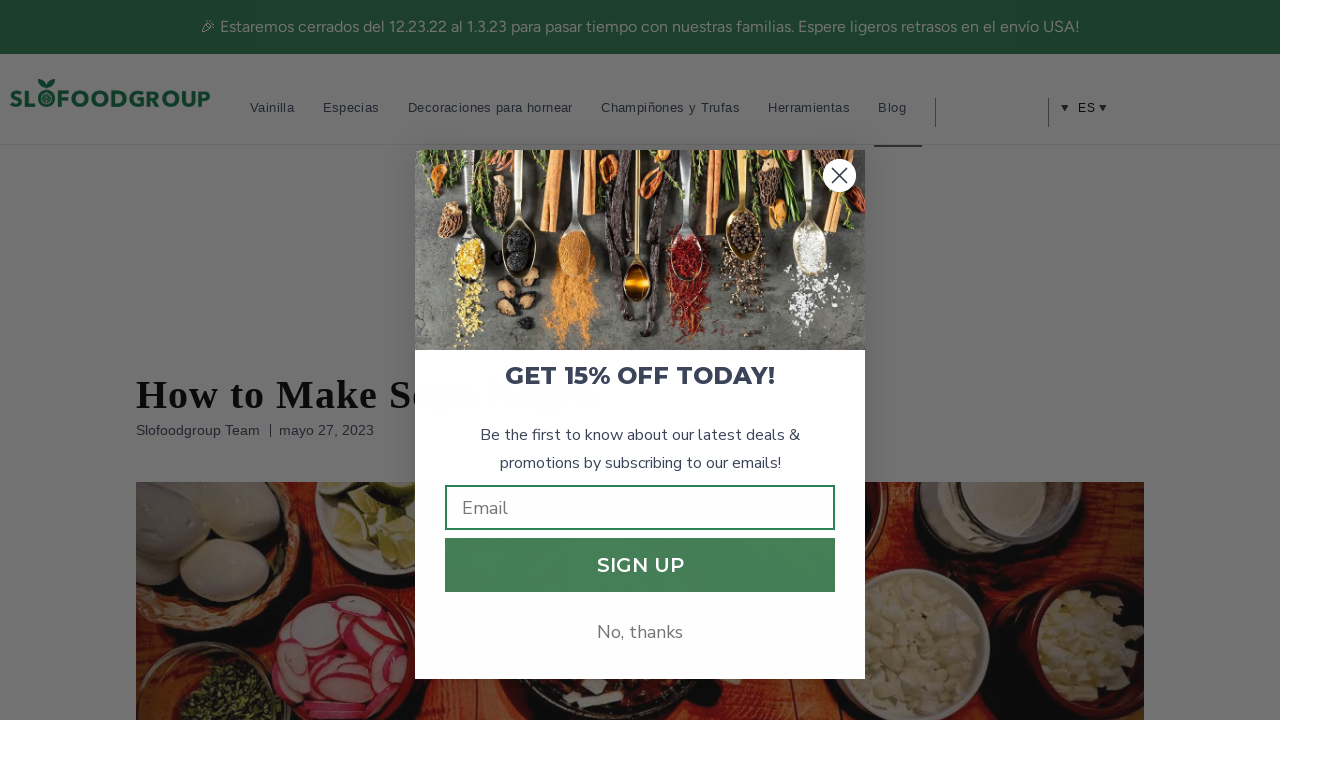

--- FILE ---
content_type: text/html; charset=utf-8
request_url: https://accounts.google.com/o/oauth2/postmessageRelay?parent=https%3A%2F%2Fwww.slofoodgroup.com&jsh=m%3B%2F_%2Fscs%2Fabc-static%2F_%2Fjs%2Fk%3Dgapi.lb.en.OE6tiwO4KJo.O%2Fd%3D1%2Frs%3DAHpOoo_Itz6IAL6GO-n8kgAepm47TBsg1Q%2Fm%3D__features__
body_size: 162
content:
<!DOCTYPE html><html><head><title></title><meta http-equiv="content-type" content="text/html; charset=utf-8"><meta http-equiv="X-UA-Compatible" content="IE=edge"><meta name="viewport" content="width=device-width, initial-scale=1, minimum-scale=1, maximum-scale=1, user-scalable=0"><script src='https://ssl.gstatic.com/accounts/o/2580342461-postmessagerelay.js' nonce="BO-4kfxM72_QhiC4ACrIRg"></script></head><body><script type="text/javascript" src="https://apis.google.com/js/rpc:shindig_random.js?onload=init" nonce="BO-4kfxM72_QhiC4ACrIRg"></script></body></html>

--- FILE ---
content_type: text/html; charset=UTF-8
request_url: https://www.stilyoapps.com/reconvert/reconvert_script_tags.php?shop=slofoodgroup-llc.myshopify.com&store_client_id=T1JwTmxvdlFDY2FnVTJRQmF6d2kxdz09
body_size: -9
content:
{"result":"success","security_token":"$2y$10$BwYKqf7FP.AkYVAp0oqOJOko1t8AVjG.b61fyqrnR1\/WRPder9v\/C"}

--- FILE ---
content_type: text/javascript
request_url: https://www.slofoodgroup.com/cdn/shop/t/373/assets/algolia_translations.js?v=20038457334657977571698829065
body_size: -421
content:
(function(algolia){"use strict";algolia.translations={search:window.algoliaTranslations.search,noCollectionFound:window.algoliaTranslations.noCollectionFound,allProducts:window.algoliaTranslations.allProducts,matching:window.algoliaTranslations.matching,sortBy:window.algoliaTranslations.sortBy,relevance:window.algoliaTranslations.relevance,outOf:window.algoliaTranslations.outOf,resultsFound:window.algoliaTranslations.resultsFound,oneResultFound:window.algoliaTranslations.oneResultFound,noResultFound:window.algoliaTranslations.noResultFound,addToCart:window.algoliaTranslations.addToCart,searchForProduct:window.algoliaTranslations.searchForProduct,selectedFilter:window.algoliaTranslations.selectedFilter,clearAll:window.algoliaTranslations.clearAll,noPageFound:window.algoliaTranslations.noPageFound,outOfStock:window.algoliaTranslations.outOfStock,kosher:window.algoliaTranslations.kosher,organic:window.algoliaTranslations.organic},algolia.translation_helpers={no_result_for:function(text,render){return window.algoliaTranslations.noResultForQuery+" "+render(text)},in:function(){return window.algoliaTranslations.in+" "+this.processingTimeMS/1e3+"s"},try_clear_or_change_input:function(text,render){var regex=new RegExp(/<\/a>|<a[a-z "-=]*>/,"g"),html_tags=text.match(regex);return window.algoliaTranslations.try+" "+render(html_tags[0])+" "+window.algoliaTranslations.clearingFilters+" "+render(html_tags[1])+" "+window.algoliaTranslations.or+" "+render(html_tags[2])+" "+window.algoliaTranslations.changingYourInput+" "+render(html_tags[3])},outOf:function(){return this.page*this.hitsPerPage+1+"-"+Math.min((this.page+1)*this.hitsPerPage,this.nbHits)+" "+window.algoliaTranslations.outOf},by:function(text,render){return window.algoliaTranslations.by+" "+render(text)},translation:function(text,render){return algolia.translations[render(text)]}}})(window.algoliaShopify);
//# sourceMappingURL=/cdn/shop/t/373/assets/algolia_translations.js.map?v=20038457334657977571698829065
